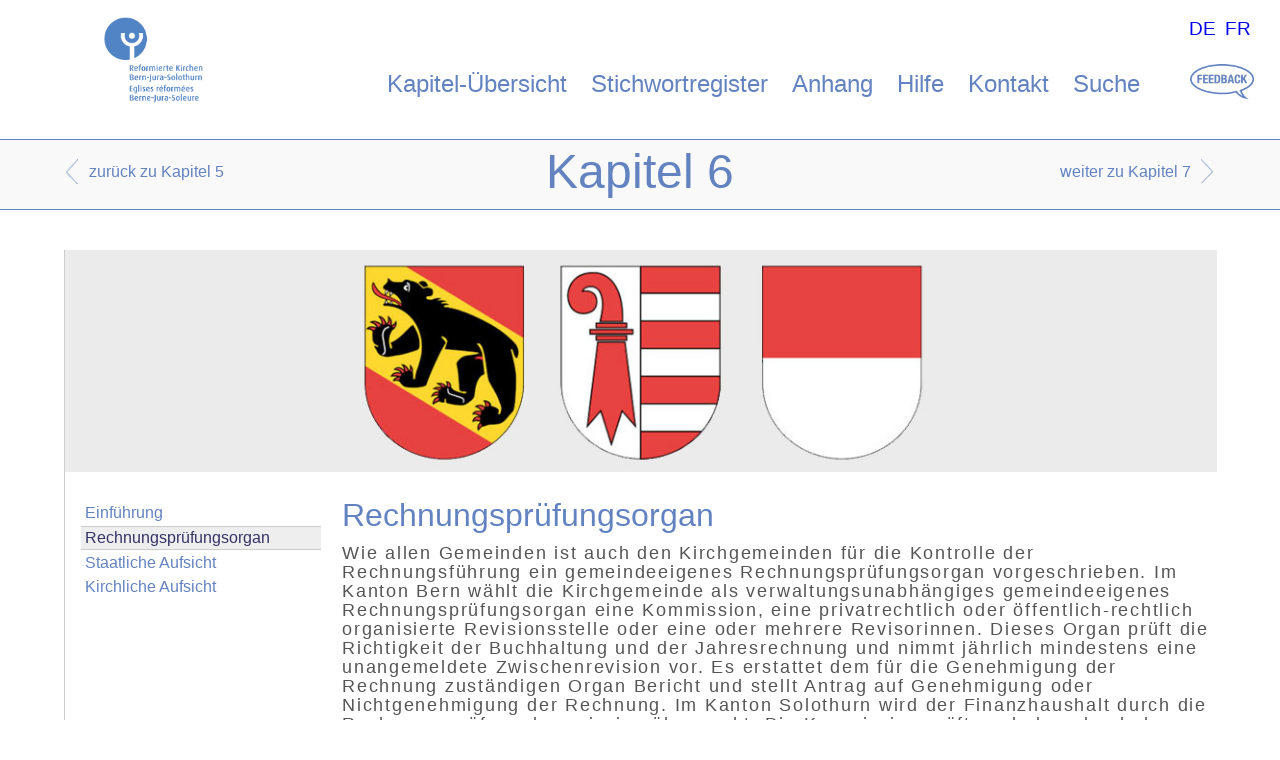

--- FILE ---
content_type: text/html; charset=utf-8
request_url: https://kgr.refbejuso.ch/index.php?id=290&L=938
body_size: 3378
content:
<!DOCTYPE html>
<html lang="de">
<head>

<meta charset="utf-8">
<!-- 
	This website is powered by TYPO3 - inspiring people to share!
	TYPO3 is a free open source Content Management Framework initially created by Kasper Skaarhoj and licensed under GNU/GPL.
	TYPO3 is copyright 1998-2019 of Kasper Skaarhoj. Extensions are copyright of their respective owners.
	Information and contribution at https://typo3.org/
-->




<meta name="generator" content="TYPO3 CMS">


<link rel="stylesheet" type="text/css" href="fileadmin/templates/ressources/reset.css?1554883998" media="all">
<link rel="stylesheet" type="text/css" href="fileadmin/templates/ressources/refbejuso.css?1578301243" media="all">
<link rel="stylesheet" type="text/css" href="fileadmin/templates/ressources/print.css?1560944115" media="print">
<link rel="stylesheet" type="text/css" href="https://fast.fonts.com/cssapi/5ffcf800-dad8-449b-a8fc-f53dd8da6818.css" media="all">
<link rel="stylesheet" type="text/css" href="typo3temp/assets/css/e136a2b85c.css?1568015896" media="all">
<link rel="stylesheet" type="text/css" href="typo3conf/ext/df_tabs/Resources/Public/StyleSheets/df_tabs.css?1559553036" media="all">
<link rel="stylesheet" type="text/css" href="typo3conf/ext/indexed_search_autocomplete/Resources/Public/Css/Indexed_search_autocomplete.css?1566822731" media="all">



<script src="//code.jquery.com/jquery-3.4.1.min.js" type="text/javascript" integrity="sha384-vk5WoKIaW/vJyUAd9n/wmopsmNhiy+L2Z+SBxGYnUkunIxVxAv/UtMOhba/xskxh" crossorigin="anonymous"></script>
<script>window.jQuery || document.write('<script src="typo3conf/ext/lib_jquery/Resources/Public/Vendor/jQuery/jquery-3.4.1.min.js" type="text/javascript"><\/script>')</script>


<script src="typo3conf/ext/df_tabs/Resources/Public/Scripts/jquery.tabs.js?1559553036" type="text/javascript"></script>
<script src="typo3conf/ext/mw_keywordlist/Resources/Public/JavaScript/tx_mwkeywordlist.js?1565956174" type="text/javascript"></script>
<script src="fileadmin/templates/ressources/bemerkungen.js?1569337345" type="text/javascript"></script>
<script src="typo3temp/assets/js/dd82474708.js?1558960792" type="text/javascript"></script>




	<meta name="author" content="Reformierte Kirchen Bern Jura Solothurn">
	<meta name="publisher" content="PLUS UND PLUS AG, CH-3004 Bern | http://www.plusundplus.ch/">
	<meta name="copyright" content="Copyright © 2019 Reformierte Kirchen Bern Jura Solothurn. Alle Rechte vorbehalten.">
	<meta name="viewport" content="width=device-width, minimum-scale=1.0" />

	<title>Rechnungsprüfungsorgan - Refbejuso - Handbuch Kirchgemeinde</title>
	<meta name="title" content="Rechnungsprüfungsorgan - Refbejuso - Handbuch Kirchgemeinde" />
	<meta name="keywords" content="Rechnungsprüfung" />
	<meta name="date" content="2019-10-15" />
	<link rel="canonical" href="https://kgr.refbejuso.ch/index.php" />
	

<script type="text/javascript">
/* <![CDATA[ */
var _gaq = [['_setAccount', 'UA-5467203-14'], ['_trackPageview']];
 (function(d, t) {
	var g = d.createElement(t); g.async = true;
	g.src = ('https:' == d.location.protocol ? 'https://ssl' : 'http://www') + '.google-analytics.com/ga.js';
	var s = d.getElementsByTagName(t)[0]; s.parentNode.insertBefore(g, s);
})(document, 'script');
/* ]]> */
	</script>
</head>
<body class="kapitel6">



<!-- Kopfbereich für Logo, Navigation & Suche-->
<div id="kopfbereich">
  <img src="fileadmin/templates/ressources/logo-refbejuso.png" alt="Reformierte Kirchen Bern Jura Solothurn" title="Reformierte Kirchen Bern Jura Solothurn" id="logo-refbejuso" />
  <ul id="kopfnavigation"><li><a href="index.php?id=209&amp;L=780">Kapitel-Übersicht</a></li><li><a href="index.php?id=227&amp;L=780">Stichwortregister</a></li><li><a href="index.php?id=246&amp;L=780">Anhang</a></li><li><a href="index.php?id=210&amp;L=780">Hilfe</a></li><li><a href="index.php?id=211&amp;L=780">Kontakt</a></li><li><a href="index.php?id=212&amp;L=780">Suche</a></li></ul>
  <div id="sprache"><ul id="sprachmenu"><li><a href="index.php?id=290&amp;L=0">DE</a></li><li><a href="index.php?id=290&amp;L=2">FR</a></li></ul></div>
</div>

<br style="clear:both;" />

<!-- Kopfbereich für Seitentitel & Naviation innerhalb der Handbuch-Kapitel -->
<div id="kopfbanner-kapitelinhalt">
  
  <div id="kapitelnav"><div id="kapitel-nav-zurueck"> <a href="index.php?id=204&L=780" title="Kapitel 5">zurück zu Kapitel 5</a></div><div id="kapitel-nav-weiter"><a href="index.php?id=206&L=780" title="Kapitel 7">weiter zu Kapitel 7</a></div></div>
  
  <div id="bannerposition-kapiteltitel">
  <h1>Kapitel 6</h1>  
  </div>
  
</div>

<!-- Seiteninhalt & Subnavigation -->
<div id="seiteninhalt-kapitelinhalt">
  <div id="kopfzeile">
    <div id="seitennav">
      <div id="seiten-nav-zurueck"></div>
      <div id="seiten-nav-weiter"></div>
    </div>
    <div id="bannerposition-seitentitel">
      <h1></h1> 
    </div>
    <span class="clear"></span> 
  </div>
  

  <ul id="subnav"><li><a href="index.php?id=228&amp;L=780">Einführung</a></li><li class="aktivhier">Rechnungsprüfungsorgan</li><li><a href="index.php?id=291&amp;L=780">Staatliche Aufsicht</a></li><li><a href="index.php?id=292&amp;L=780">Kirchliche Aufsicht</a></li></ul> 
  
  <div id="seiteninhalt"><!--TYPO3SEARCH_begin-->
	<!--  CONTENT ELEMENT, uid:639/text [begin] -->
		<div id="c639" class="csc-frame csc-frame-default">
		<!--  Header: [begin] -->
			<div class="csc-header csc-header-n1"><h1 class="csc-firstHeader">Rechnungsprüfungsorgan</h1></div>
		<!--  Header: [end] -->
			
		<!--  Text: [begin] -->
			<p class="bodytext">Wie allen Gemeinden ist auch den Kirchgemeinden für die Kontrolle der Rechnungsführung ein gemeindeeigenes Rechnungsprüfungsorgan vorgeschrieben. Im Kanton Bern wählt die Kirchgemeinde als verwaltungsunabhängiges gemeindeeigenes Rechnungsprüfungsorgan eine Kommission, eine privatrechtlich oder öffentlich-rechtlich organisierte Revisionsstelle oder eine oder mehrere Revisorinnen. Dieses Organ prüft die Richtigkeit der Buchhaltung und der Jahresrechnung und nimmt jährlich mindestens eine unangemeldete Zwischenrevision vor. Es erstattet dem für die Genehmigung der Rechnung zuständigen Organ Bericht und stellt Antrag auf Genehmigung oder Nichtgenehmigung der Rechnung. Im Kanton Solothurn wird der Finanzhaushalt durch die Rechnungsprüfungskommission überwacht. Die Kommission prüft nach dem durch den Kanton festgelegten Revisionsmodell, ob die Rechnung richtig und vollständig ist und im Einklang mit den kantonalen Vorschriften geführt wird.</p>
		<!--  Text: [end] -->
			</div>
	<!--  CONTENT ELEMENT, uid:639/text [end] -->
		
	<!--  CONTENT ELEMENT, uid:1566/list [begin] -->
		<div id="c1566" class="csc-frame csc-frame-default">
		<!--  Plugin inserted: [begin] -->
			<div class="tx-pwcomment-pi1">
	
<div id="writeComment">
	<h3>
			Senden Sie uns Ihre Bemerkungen zu dieser Seite
		</h3>

	<form name="newComment" action="index.php?id=290&amp;L=938&amp;id=290&amp;tx_pwcomments_pi1%5Baction%5D=create&amp;tx_pwcomments_pi1%5Bcontroller%5D=Comment&amp;cHash=1f28b9335afa13d901d677afc1f1eb09#writeComment" method="post">
<div>
<input type="hidden" name="tx_pwcomments_pi1[__referrer][@extension]" value="PwComments" />
<input type="hidden" name="tx_pwcomments_pi1[__referrer][@vendor]" value="PwCommentsTeam" />
<input type="hidden" name="tx_pwcomments_pi1[__referrer][@controller]" value="Comment" />
<input type="hidden" name="tx_pwcomments_pi1[__referrer][@action]" value="new" />
<input type="hidden" name="tx_pwcomments_pi1[__referrer][arguments]" value="YTowOnt95822d1f20a682992419c192b6934df94e9506319" />
<input type="hidden" name="tx_pwcomments_pi1[__referrer][@request]" value="a:4:{s:10:&quot;@extension&quot;;s:10:&quot;PwComments&quot;;s:11:&quot;@controller&quot;;s:7:&quot;Comment&quot;;s:7:&quot;@action&quot;;s:3:&quot;new&quot;;s:7:&quot;@vendor&quot;;s:14:&quot;PwCommentsTeam&quot;;}ce7f8f33ea10d630b443f160bd05929f1069aa30" />
<input type="hidden" name="tx_pwcomments_pi1[__trustedProperties]" value="a:2:{s:10:&quot;newComment&quot;;a:3:{s:10:&quot;authorName&quot;;i:1;s:10:&quot;authorMail&quot;;i:1;s:7:&quot;message&quot;;i:1;}s:13:&quot;authorWebsite&quot;;i:1;}96438b8cfab7b832c21bedaab051e207f169f2fb" />
</div>

		<div class="typo3-messages">
			<a name="thanksForYourComment"></a>
			
			

	


		</div>

		
				<div><label>Name:</label><input type="text" name="tx_pwcomments_pi1[newComment][authorName]" /></div>
			

		
				<div><label>E-Mail-Adresse:</label><input type="text" name="tx_pwcomments_pi1[newComment][authorMail]" /></div>
			


		<div class="hide_initally"><label>Nicht ausfüllen!</label><input type="text" name="tx_pwcomments_pi1[authorWebsite]" /></div>

		<div><label>Bemerkung:</label><textarea rows="8" cols="40" name="tx_pwcomments_pi1[newComment][message]"></textarea></div>

		

		
			
		
		<input class="button" type="submit" value="Absenden" />
	</form>
</div>

</div>
		<!--  Plugin inserted: [end] -->
			</div>
	<!--  CONTENT ELEMENT, uid:1566/list [end] -->
		<!--TYPO3SEARCH_end--></div>
  <br style="clear:both;" />

</div>

<script src="typo3conf/ext/indexed_search_autocomplete/Resources/Public/JavaScript/Indexed_search_autocomplete.js?1566822731" type="text/javascript"></script>



</body>
</html>